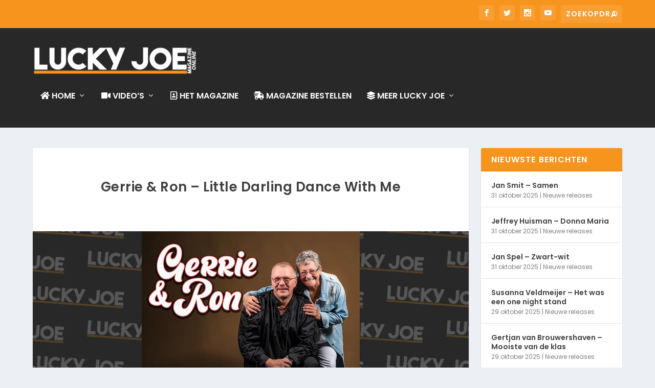

--- FILE ---
content_type: text/html; charset=utf-8
request_url: https://www.google.com/recaptcha/api2/aframe
body_size: 267
content:
<!DOCTYPE HTML><html><head><meta http-equiv="content-type" content="text/html; charset=UTF-8"></head><body><script nonce="oqajC_c4LGyPVOeLhL3QyA">/** Anti-fraud and anti-abuse applications only. See google.com/recaptcha */ try{var clients={'sodar':'https://pagead2.googlesyndication.com/pagead/sodar?'};window.addEventListener("message",function(a){try{if(a.source===window.parent){var b=JSON.parse(a.data);var c=clients[b['id']];if(c){var d=document.createElement('img');d.src=c+b['params']+'&rc='+(localStorage.getItem("rc::a")?sessionStorage.getItem("rc::b"):"");window.document.body.appendChild(d);sessionStorage.setItem("rc::e",parseInt(sessionStorage.getItem("rc::e")||0)+1);localStorage.setItem("rc::h",'1762065797875');}}}catch(b){}});window.parent.postMessage("_grecaptcha_ready", "*");}catch(b){}</script></body></html>